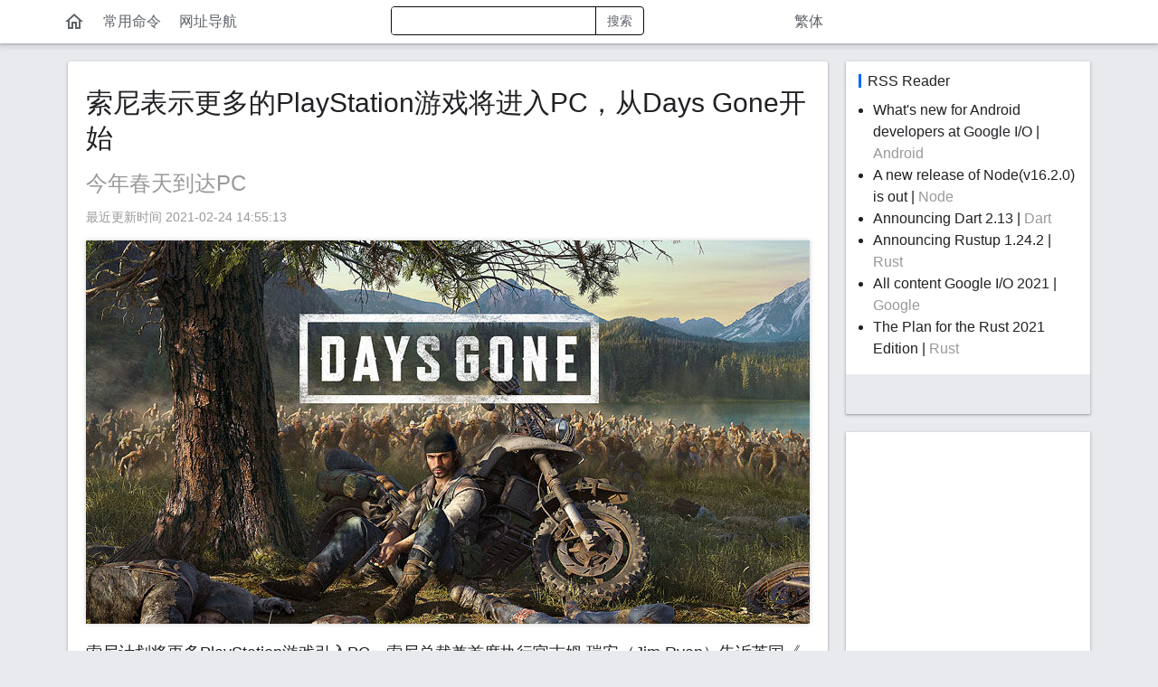

--- FILE ---
content_type: text/html; charset=UTF-8
request_url: https://docsxyz.com/wiki/news/days-gone-pc-playstation-games-ports-jim-ryan-20210224
body_size: 6838
content:
<!DOCTYPE HTML>
<html lang="zh-CN">
<head>
  <meta http-equiv="content-type" content="text/html;charset=utf-8" />
  <link rel="preconnect" crossorigin href="//pagead2.googlesyndication.com">
  <link rel="preconnect" crossorigin href="//www.googletagmanager.com">
  <link rel="preconnect" crossorigin href="//adservice.google.com">
  <link rel="preconnect" crossorigin href="//www.google-analytics.com">
  <link rel="preconnect" crossorigin href="//googleads.g.doubleclick.net">  
  <link rel="preconnect" crossorigin href="//static.docsxyz.com">  
  <meta http-equiv="X-UA-Compatible" content="IE=edge">
  <meta name="renderer" content="webkit">
  <meta name="viewport" content="width=device-width, initial-scale=1, maximum-scale=1, user-scalable=no">
  <meta name="apple-mobile-web-app-capable" content="yes">
  <meta name="apple-mobile-web-app-status-bar-style" content="black-translucent">
  <title>索尼表示更多的PlayStation游戏将进入PC，从Days Gone开始 - Docsxyz</title>
    <script type="application/ld+json">
    {
      "@context": "http://schema.org",
      "@type": "BlogPosting",
      "headline": "索尼表示更多的PlayStation游戏将进入PC，从Days Gone开始",
      "datePublished": "2021-02-24T06:55:13Z",
      "dateModified": "2021-02-24T06:55:13Z",
      "mainEntityOfPage": {
        "@type": "WebPage",
        "@id": "https://docsxyz.com/wiki/news/days-gone-pc-playstation-games-ports-jim-ryan-20210224"
      },
      "image": [
        "https://docsxyz.com/upload/images/20210224/16141496801958.jpg"
      ],
      "publisher": {
        "@type": "Organization",
        "logo": {
          "@type": "ImageObject",
          "url": "https://docsxyz.com/assets/images/60x600.jpg",
          "height": "60",
          "width": "600"
        },
        "name": "Docsxyz"
      },

      "author": {
        "@type": "Person",
        "name": "Docsxyz"
      },
      "description": "索尼计划将更多PlayStation游戏引入PC。索尼总裁兼首席执行官吉姆·瑞安告诉英国《 GQ》，今年春天将引入 Days Gone。"
    }
  </script>
    <meta name="keywords" content="索尼、PlayStation、PS游戏、PC游戏、Days Gone、科技新闻"/>
  <meta name="description" content="索尼计划将更多PlayStation游戏引入PC。索尼总裁兼首席执行官吉姆·瑞安告诉英国《 GQ》，今年春天将引入 Days Gone。"/>

  <link rel="canonical" href="https://docsxyz.com/wiki/news/days-gone-pc-playstation-games-ports-jim-ryan-20210224" />
    <link rel="alternate" hreflang="zh-TW" href="https://docsxyz.com/zh-hant/wiki/news/days-gone-pc-playstation-games-ports-jim-ryan-20210224"/>
  <link rel="alternate" hreflang="zh-HK" href="https://docsxyz.com/zh-hk/wiki/news/days-gone-pc-playstation-games-ports-jim-ryan-20210224"/>
  <link rel="alternate" hreflang="zh-CN" href="https://docsxyz.com/wiki/news/days-gone-pc-playstation-games-ports-jim-ryan-20210224"/>
    <link rel="amphtml" href="https://docsxyz.com/amp/wiki/news/days-gone-pc-playstation-games-ports-jim-ryan-20210224" />
  <link rel="alternate" type="application/rss+xml" title="Docsxyz" href="https://docsxyz.com/feed">
  <link rel="stylesheet" href="https://fonts.googleapis.com/css2?family=Material+Icons+Outlined&display=swap">
    <link rel="stylesheet" href="https://static.docsxyz.com/assets/s/css/main.min.css?t=202104061" />
  <link rel="shortcut icon" href="https://static.docsxyz.com/favicon.png">
  <script data-ad-client="ca-pub-5029956879349502" async src="https://pagead2.googlesyndication.com/pagead/js/adsbygoogle.js"></script>
  <link href="https://static.docsxyz.com/assets/highlight/styles/monokai-sublime.css" rel="stylesheet">

<style type="text/css">
	div.code-toolbar > .toolbar {
		top: 0;
		right: 0;
	}
	div.code-toolbar > .toolbar button{
		background-color: #FFF;
		padding-top: .5em;
		padding-bottom: .5em;
		border-radius: .3em;
	}
	code.language-shell {
		color: #0f0;
	}
</style>

<script>!function(){"use strict";window.lazyInit=window.lazyInit||[],window.ILoad=function(n){window.lazyInit.push(n)},window.IGobal={lang:""}}();</script>

</head>
<body class="body-docs">

<header>
  <div class="header">
    <div class="container">
      <div class="main-left">
                <div class="flex">
          <a class="btn nav-lang" href="https://docsxyz.com/zh-hant/wiki/news/days-gone-pc-playstation-games-ports-jim-ryan-20210224">繁体</a>
                    <a class="btn " href="https://docsxyz.com"><i class="material-icons-outlined">home</i></a>
                    <a class="mobile-hide btn " href="/command">常用命令</a>
          <a class="mobile-hide btn" href="/nav.html" target="_blank">网址导航</a>
          <!-- <a class="nav-link" href="#">工具</a> -->
          <div class="flex-item search-header">
            <div class="search-box ">
              <form action="/search" method="get">
                <div class="flex">
                  <input type="text" autocomplete="off" id="keyword" name="keyword" class="input flex-item" value="">
                  <i class="material-icons-outlined clear">clear</i>
                  <button class="btn btn-outline-secondary" type="submit">搜索</button>
                </div>
              </form>
            </div>          
          </div>
          <!--搜索-->

        </div>
        
      </div>
    </div>
      
  </div>
</header>

<main class="container">
  <div class="body-main">
  


<div class="main-left detail-body">

<article class="article">

<div class="doc-content">
	<h1 class="doc-title">索尼表示更多的PlayStation游戏将进入PC，从Days Gone开始</h1>
		<p class="mt-title-post">今年春天到达PC</p>
		<p class="doc-time">最近更新时间	2021-02-24 14:55:13</p>

	<div class="doc-article">
		<img alt="Days Gone" class="p-img p-display-inline"  dwidth="800px"  dheight="424px"  src="https://static.docsxyz.com/upload/images/20210224/16141496801958.jpg" /><p>索尼计划将更多PlayStation游戏引入PC。索尼总裁兼首席执行官吉姆&middot;瑞安（Jim Ryan）告诉英国《 GQ》，今年春天将引入 Days Gone。开发者Bend Studio还通过Twitter确认了此消息，并补充说：&ldquo;敬请关注更多详细信息。&rdquo;</p>
<p>过去，索尼表现出不愿将游戏移植到PC上的意愿，索尼在去年宣布Guerilla Games的Horizo​​n Zero Dawn将获得去年8月推出的PC端后，立场明显放松。</p><div class="cmp-callout cmp-callout-danger">
	<p>惊喜。 #DaysGone将于今年春天登陆PC。请继续关注更多细节。</p>
  <small>— Bend Studio #DaysGone (@BendStudio) February 23, 2021</small>
</div><p>他说：&ldquo;我们在2021年初发现了我们的开发工作室，并且他们制作的游戏比以往任何时候都更好。特别是在PS4周期的后半段，我们的工作室制作了一些精彩，出色的游戏。有机会将这些出色的游戏暴露给更多的读者，并认识到游戏开发的经济效益，但这并不总是那么简单。随着IP质量的提高，制作游戏的成本每个周期都会增加。&rdquo;</p>
<p>Ryan补充说，向非控制台用户提供PS游戏也更加容易，这使其&ldquo;对于我们来说是一个相当直接的决定。&rdquo;尚不清楚哪些其他PlayStation 游戏可能会引入到 PC。</p>
		<div class="tags">
	    	    <a href="/search?keyword=%E7%B4%A2%E5%B0%BC"><span class="tag-prefix">#</span>索尼<span class="tag-prefix">#</span></a>
	    	    <a href="/search?keyword=%E6%B8%B8%E6%88%8F"><span class="tag-prefix">#</span>游戏<span class="tag-prefix">#</span></a>
	    	  </div>
	</div>
	
</div>

	<div>
	<div style="margin-top: 30px;">
		<!-- 详情页广告 -->
		<ins class="adsbygoogle"
		     style="display:block"
		     data-ad-client="ca-pub-5029956879349502"
		     data-ad-slot="7069013995"
		     data-ad-format="auto"
		     data-full-width-responsive="true"></ins>
		<script>
		     (adsbygoogle = window.adsbygoogle || []).push({});
		</script>
	</div>
	</div>

</article>

<div class="recommand" style="margin-top: 160px;">
	<h3>可能喜欢</h3>
	<ul class="list-unstyled">
				<li class="breakWord">
			<a href="/wiki/news/microsoft-to-talk-about-the-future-of-mixed-reality-20210224">
				<!-- <div class="media layz-image"> -->
								<div class="media">
					<!-- <i class="material-icons-outlined" title="image">image</i> -->
					<img data-src="/upload/images/20210224/16141501288409.jpg" class="w100 js_lazy_img">
				</div>
								<div class="desc">
					<!-- <div class="classify">Python</div> -->
					<div class="headline">微软下周在Ignite会议上谈论“混合现实的未来”</div>
				</div>
			</a>
		</li>
				<li class="breakWord">
			<a href="/wiki/news/twitter-relaunches-test-that-asks-users-to-revise-harmful-replies-20210224">
				<!-- <div class="media layz-image"> -->
								<div class="media">
					<!-- <i class="material-icons-outlined" title="image">image</i> -->
					<img data-src="/upload/images/20210224/16141489736987.jpg" class="w100 js_lazy_img">
				</div>
								<div class="desc">
					<!-- <div class="classify">Python</div> -->
					<div class="headline">Twitter重新发布测试，要求用户修改有害的回复</div>
				</div>
			</a>
		</li>
				<li class="breakWord">
			<a href="/wiki/news/x-spaces-live-video-chat-stream">
				<!-- <div class="media layz-image"> -->
								<div class="media">
					<!-- <i class="material-icons-outlined" title="image">image</i> -->
					<img data-src="/upload/images/20240229/1709169641484948191.jpg" class="w100 js_lazy_img">
				</div>
								<div class="desc">
					<!-- <div class="classify">Python</div> -->
					<div class="headline">Twitter Spaces更新：主持人现在可以开启现场视频功能</div>
				</div>
			</a>
		</li>
				<li class="breakWord">
			<a href="/wiki/news/intel-inks-deal-with-department-of-defense-to-support-domestic-chip-building-ecosystem-20210824">
				<!-- <div class="media layz-image"> -->
								<div class="media">
					<!-- <i class="material-icons-outlined" title="image">image</i> -->
					<img data-src="/upload/images/20210824/1629773272201.jpg" class="w100 js_lazy_img">
				</div>
								<div class="desc">
					<!-- <div class="classify">Python</div> -->
					<div class="headline">英特尔与国防部签署协议以支持国内芯片制造生态系统</div>
				</div>
			</a>
		</li>
				<li class="breakWord">
			<a href="/wiki/news/ibm-is-acquiring-turbonomic-valued-at-963m-20210430">
				<!-- <div class="media layz-image"> -->
								<div class="media">
					<!-- <i class="material-icons-outlined" title="image">image</i> -->
					<img data-src="/upload/images/20210430/16197591639789.jpg" class="w100 js_lazy_img">
				</div>
								<div class="desc">
					<!-- <div class="classify">Python</div> -->
					<div class="headline">IBM将以高达20亿美元的价格收购云应用和网络管理公司Turbonomic</div>
				</div>
			</a>
		</li>
				<li class="breakWord">
			<a href="/wiki/news/hyundai-is-recalling-more-than-80000-evs-over-battery-fire-concerns-20210330">
				<!-- <div class="media layz-image"> -->
								<div class="media">
					<!-- <i class="material-icons-outlined" title="image">image</i> -->
					<img data-src="/upload/images/20210330/1617074513497.jpg" class="w100 js_lazy_img">
				</div>
								<div class="desc">
					<!-- <div class="classify">Python</div> -->
					<div class="headline">因电池失火问题，美国要求召回超过80,000辆现代电动汽车</div>
				</div>
			</a>
		</li>
				<li class="breakWord">
			<a href="/wiki/news/tesla’s-new-model-s-will-automatically-shift-20210130">
				<!-- <div class="media layz-image"> -->
								<div class="media">
					<!-- <i class="material-icons-outlined" title="image">image</i> -->
					<img data-src="/upload/images/20210130/16119692331261.jpg" class="w100 js_lazy_img">
				</div>
								<div class="desc">
					<!-- <div class="classify">Python</div> -->
					<div class="headline">特斯拉的新款 Model S/X 将实现自动换挡</div>
				</div>
			</a>
		</li>
				<li class="breakWord">
			<a href="/wiki/php/php-function-lstat">
				<!-- <div class="media layz-image"> -->
								<div class="media">
					<!-- <i class="material-icons-outlined" title="image">image</i> -->
					<img data-src="/upload/thumbs/20210119/300x159.16110258922247.jpg" class="w100 js_lazy_img">
				</div>
								<div class="desc">
					<!-- <div class="classify">Python</div> -->
					<div class="headline">PHP | lstat 函数</div>
				</div>
			</a>
		</li>
				<li class="breakWord">
			<a href="/wiki/python/python-os-dup2-method">
				<!-- <div class="media layz-image"> -->
								<div class="media">
					<!-- <i class="material-icons-outlined" title="image">image</i> -->
					<img data-src="/upload/thumbs/20201216/300x159.16081157115190.jpg" class="w100 js_lazy_img">
				</div>
								<div class="desc">
					<!-- <div class="classify">Python</div> -->
					<div class="headline">Python | os.dup2 函数</div>
				</div>
			</a>
		</li>
				<li class="breakWord">
			<a href="/wiki/css/css-webkit-line-clamp">
				<!-- <div class="media layz-image"> -->
								<div class="media">
					<!-- <i class="material-icons-outlined" title="image">image</i> -->
					<img data-src="/upload/thumbs/20201216/300x159.16081157097857.jpg" class="w100 js_lazy_img">
				</div>
								<div class="desc">
					<!-- <div class="classify">Python</div> -->
					<div class="headline">CSS WebKit 浏览器超过两行自动截断显示省略号</div>
				</div>
			</a>
		</li>
				<li class="breakWord">
			<a href="/wiki/ui/orange-app">
				<!-- <div class="media layz-image"> -->
								<div class="media">
					<!-- <i class="material-icons-outlined" title="image">image</i> -->
					<img data-src="/upload/thumbs/20201216/300x159.16081157033223.jpg" class="w100 js_lazy_img">
				</div>
								<div class="desc">
					<!-- <div class="classify">Python</div> -->
					<div class="headline">橙色系APP大赏</div>
				</div>
			</a>
		</li>
				<li class="breakWord">
			<a href="/wiki/ui/3d-mobile-wallpaper">
				<!-- <div class="media layz-image"> -->
								<div class="media">
					<!-- <i class="material-icons-outlined" title="image">image</i> -->
					<img data-src="/upload/thumbs/20201216/300x159.16081157024416.jpg" class="w100 js_lazy_img">
				</div>
								<div class="desc">
					<!-- <div class="classify">Python</div> -->
					<div class="headline">3D唯美手机壁纸</div>
				</div>
			</a>
		</li>
			</ul>
</div>

	<div>
	<div style="margin-top: 30px;">
		<!-- 详情页广告 -->
		<ins class="adsbygoogle"
		     style="display:block"
		     data-ad-client="ca-pub-5029956879349502"
		     data-ad-slot="7069013995"
		     data-ad-format="auto"
		     data-full-width-responsive="true"></ins>
		<script>
		     (adsbygoogle = window.adsbygoogle || []).push({});
		</script>
	</div>
	<div style="height: 60px;"></div>
	</div>
</div>





    <div class="main-right">
        <div class="right-item right-rss">
      <div class="right-item-title">RSS Reader</div>
      <div class="right-item-body">
        <ul>
                    <li><a rel="nofollow" target="_blank" href="https://developers.googleblog.com/2021/05/whats-new-for-android-developers-at.html">What's new for Android developers at Google I/O</a> | <span class="desc">Android</span></li>
                    <li><a rel="nofollow" target="_blank" href="https://nodejs.org/en/blog/release/v16.2.0/">A new release of  Node(v16.2.0)  is out</a> | <span class="desc">Node</span></li>
                    <li><a rel="nofollow" target="_blank" href="https://medium.com/dartlang/announcing-dart-2-13-c6d547b57067">Announcing Dart 2.13</a> | <span class="desc">Dart</span></li>
                    <li><a rel="nofollow" target="_blank" href="https://blog.rust-lang.org/2021/05/17/Rustup-1.24.2.html">Announcing Rustup 1.24.2</a> | <span class="desc">Rust</span></li>
                    <li><a rel="nofollow" target="_blank" href="https://events.google.com/io/program/content?lng=en">All content Google I/O 2021</a> | <span class="desc">Google</span></li>
                    <li><a rel="nofollow" target="_blank" href="https://blog.rust-lang.org/2021/05/11/edition-2021.html">The Plan for the Rust 2021 Edition</a> | <span class="desc">Rust</span></li>
                  </ul>
      </div>
      <div class="right-item-footer">
        <div class="gray right-history-tips"></div>
      </div>
    </div>
    
        <div class="right-item">

<!-- 右侧广告 -->
<ins class="adsbygoogle"
     style="display:block"
     data-ad-client="ca-pub-5029956879349502"
     data-ad-slot="1258245236"
     data-ad-format="auto"
     data-full-width-responsive="true"></ins>
<script>
     (adsbygoogle = window.adsbygoogle || []).push({});
</script>
    </div>
    
        <!-- 日历 -->
    <div class="right-item v-calendar hide">
      <div class="right-item-title"></div>
      <div class="right-item-body">
        <div class="calendar"></div>
      </div>
      <div class="right-item-footer">
        <div class="c-tips">
          <div class="c-t-row">时区：<span class="zone"></span></div>
          <div class="c-t-row abs"></div>
        </div>
        <p></p>
      </div>
    </div>

        <div class="right-item right-history">
      <div class="right-item-title">热门推荐</div>
      <div class="right-item-body">
        <ul class="list-link">
                      <li><div class="nowrap"><a target="_blank" href="/wiki/news/eu-new-right-to-repair-rules-fix-after-warranty-expire" class="nav-link" title="欧盟新维修权规则：鼓励维修延长保修期，保护消费者权益">欧盟新维修权规则：鼓励维修延长保修期，保护消费者权益</a></div></li>
                      <li><div class="nowrap"><a target="_blank" href="/wiki/news/oracle-is-moving-its-world-headquarters-to-nashville" class="nav-link" title="甲骨文公司宣布，将全球总部迁至纳什维尔">甲骨文公司宣布，将全球总部迁至纳什维尔</a></div></li>
                      <li><div class="nowrap"><a target="_blank" href="/wiki/news/amazon-ends-california-drone-deliveries" class="nav-link" title="亚马逊宣布终止加州的 Prime Air 无人机送货业务">亚马逊宣布终止加州的 Prime Air 无人机送货业务</a></div></li>
                      <li><div class="nowrap"><a target="_blank" href="/wiki/news/google-drive-new-search-filters-on-android" class="nav-link" title="Google Drive 的新搜索过滤器登陆 Android">Google Drive 的新搜索过滤器登陆 Android</a></div></li>
                      <li><div class="nowrap"><a target="_blank" href="/wiki/news/provenance-playstation-emulator-app-store" class="nav-link" title="Provenance 模拟器即将登陆 App Store，支持 PlayStation 游戏">Provenance 模拟器即将登陆 App Store，支持 PlayStation 游戏</a></div></li>
                      <li><div class="nowrap"><a target="_blank" href="/wiki/news/apple-pay-eu-nfc-chip-iphone" class="nav-link" title="欧盟批准苹果iPhone NFC芯片政策变更，将允许竞争对手使用Apple Pay">欧盟批准苹果iPhone NFC芯片政策变更，将允许竞争对手使用Apple Pay</a></div></li>
                      <li><div class="nowrap"><a target="_blank" href="/wiki/news/firefox-nightly-expands-to-linux-on-arm64" class="nav-link" title="Firefox Nightly 版扩展至 ARM64 上的 Linux 系统">Firefox Nightly 版扩展至 ARM64 上的 Linux 系统</a></div></li>
                      <li><div class="nowrap"><a target="_blank" href="/wiki/news/nba-bans-jontay-porter-sports-betting-gambling" class="nav-link" title="因涉嫌博彩赌博，多伦多猛龙队前锋的 NBA 职业生涯被终结">因涉嫌博彩赌博，多伦多猛龙队前锋的 NBA 职业生涯被终结</a></div></li>
                      <li><div class="nowrap"><a target="_blank" href="/wiki/news/nasa-dragonfly-mission-drone-saturn-moon-titan-greenlit" class="nav-link" title="NASA 获准了向土星最大卫星发送巨型无人机的计划">NASA 获准了向土星最大卫星发送巨型无人机的计划</a></div></li>
                      <li><div class="nowrap"><a target="_blank" href="/wiki/news/google-maps-navigation-just-got-a-big-3d-upgrade" class="nav-link" title="Google Maps 导航进行了 3D 重大升级">Google Maps 导航进行了 3D 重大升级</a></div></li>
                  </ul>
      </div>
    </div>
  
  </div>
    <div>
        <a href="https://docsxyz.com/feed"><i class="material-icons-outlined">rss_feed</i></a>
  </div>

  </div>
</main>

<div class="footer">
  <div class="container">
    <div>Copyright © 2017-2026 iQijie Inc.</div>
      </div>
</div>

<script src="https://static.docsxyz.com/assets/highlight/highlight.pack.js"></script>
<script src="https://static.docsxyz.com/assets/zepto/zepto.min.js"></script>
<script async src="https://static.docsxyz.com/assets/s/js/main.min.js?t=202104061"></script>




<script>
  hljs.initHighlightingOnLoad();

	ILoad(function() {
	  
		// VI.addHistory({"url":"https://docsxyz.com/wiki/news/days-gone-pc-playstation-games-ports-jim-ryan-20210224","title":"索尼表示更多的PlayStation游戏将进入PC，从Days Gone开始"});
	
	});

</script>


<!-- Global site tag (gtag.js) - Google Analytics -->
<script async src="https://www.googletagmanager.com/gtag/js?id=G-1NED2TGN9T"></script>
<script>
  window.dataLayer = window.dataLayer || [];
  function gtag(){dataLayer.push(arguments);}
  gtag('js', new Date());

  gtag('config', 'G-1NED2TGN9T');
</script>
<script>
var _hmt = _hmt || [];
(function() {

  var showTimeout = function() {
    //百度统计
    // var hm = document.createElement("script");
    // hm.src = "https://hm.baidu.com/hm.js?c6369b0b38c3cb954715e2b1e3348782";
    // var s = document.getElementsByTagName("script")[0]; 
    // s.parentNode.insertBefore(hm, s);  

    //提交
    var bp = document.createElement('script');
    var curProtocol = window.location.protocol.split(':')[0];
    if (curProtocol === 'https') {
        bp.src = 'https://zz.bdstatic.com/linksubmit/push.js';
    }
    else {
        bp.src = 'http://push.zhanzhang.baidu.com/push.js';
    }
    var s = document.getElementsByTagName("script")[0];
    s.parentNode.insertBefore(bp, s);

  }

  setTimeout(showTimeout, 1000);

})();
</script>

<script defer src="https://static.cloudflareinsights.com/beacon.min.js/vcd15cbe7772f49c399c6a5babf22c1241717689176015" integrity="sha512-ZpsOmlRQV6y907TI0dKBHq9Md29nnaEIPlkf84rnaERnq6zvWvPUqr2ft8M1aS28oN72PdrCzSjY4U6VaAw1EQ==" data-cf-beacon='{"version":"2024.11.0","token":"7310fd63d5ad442884ab85493801b8be","r":1,"server_timing":{"name":{"cfCacheStatus":true,"cfEdge":true,"cfExtPri":true,"cfL4":true,"cfOrigin":true,"cfSpeedBrain":true},"location_startswith":null}}' crossorigin="anonymous"></script>
</body>

</html>


--- FILE ---
content_type: text/html; charset=utf-8
request_url: https://www.google.com/recaptcha/api2/aframe
body_size: 267
content:
<!DOCTYPE HTML><html><head><meta http-equiv="content-type" content="text/html; charset=UTF-8"></head><body><script nonce="EHQyS7PzNqsbG_piE9gEUQ">/** Anti-fraud and anti-abuse applications only. See google.com/recaptcha */ try{var clients={'sodar':'https://pagead2.googlesyndication.com/pagead/sodar?'};window.addEventListener("message",function(a){try{if(a.source===window.parent){var b=JSON.parse(a.data);var c=clients[b['id']];if(c){var d=document.createElement('img');d.src=c+b['params']+'&rc='+(localStorage.getItem("rc::a")?sessionStorage.getItem("rc::b"):"");window.document.body.appendChild(d);sessionStorage.setItem("rc::e",parseInt(sessionStorage.getItem("rc::e")||0)+1);localStorage.setItem("rc::h",'1768836403719');}}}catch(b){}});window.parent.postMessage("_grecaptcha_ready", "*");}catch(b){}</script></body></html>